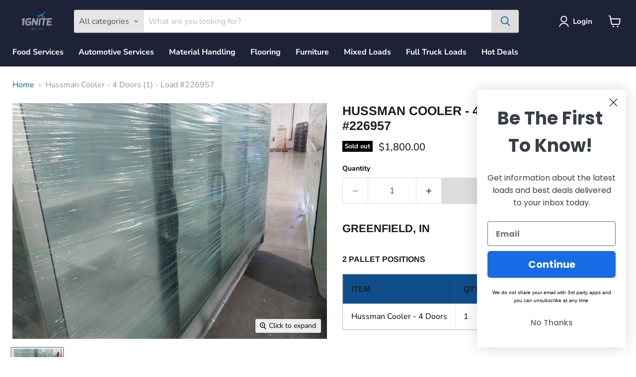

--- FILE ---
content_type: text/javascript; charset=utf-8
request_url: https://www.1gnitemarketplace.com/products/load-226957-greenfield.js
body_size: 559
content:
{"id":8871401849118,"title":"Hussman Cooler - 4 Doors (1)  - Load #226957","handle":"load-226957-greenfield","description":"\n    \u003ch3\u003eGreenfield, IN\u003c\/h3\u003e\n    \u003ch5\u003e2 Pallet Positions\u003c\/h5\u003e\n    \u003cstyle type=\"text\/css\"\u003e\u003c!--\n      table.tableizer-table {\n        font-size: 14px;\n        border: 1px solid #CCC;\n        border-collapse: collapse;\n      }\n      .tableizer-table td {\n        padding: 6px;\n        border: 1px solid #CCC;\n      }\n      .tableizer-table th {\n        background-color: #104E8B;\n        color: #FFF;\n        font-weight: bold;\n        padding: 8px;\n      }\n    --\u003e\u003c\/style\u003e\n    \u003ctable class=\"tableizer-table\"\u003e\n      \u003cthead\u003e\n        \u003ctr class=\"tableizer-firstrow\"\u003e\n          \u003cth\u003eITEM\u003c\/th\u003e\n          \u003cth\u003eQTY\u003c\/th\u003e\n        \u003c\/tr\u003e\n      \u003c\/thead\u003e\n      \u003ctbody\u003e\n        \n      \u003ctr\u003e\n\u003ctd\u003eHussman Cooler - 4 Doors\u003c\/td\u003e\n\u003ctd\u003e1\u003c\/td\u003e\n\u003c\/tr\u003e\n    \n      \u003c\/tbody\u003e\n    \u003c\/table\u003e\n  ","published_at":"2023-11-02T10:02:45-05:00","created_at":"2023-11-02T10:02:45-05:00","vendor":"WLR","type":"Refrigeration","tags":["226957","sold out","Walmart"],"price":180000,"price_min":180000,"price_max":180000,"available":false,"price_varies":false,"compare_at_price":180000,"compare_at_price_min":180000,"compare_at_price_max":180000,"compare_at_price_varies":false,"variants":[{"id":47319833837854,"title":"Default Title","option1":"Default Title","option2":null,"option3":null,"sku":"Walmart Used Asset","requires_shipping":true,"taxable":true,"featured_image":null,"available":false,"name":"Hussman Cooler - 4 Doors (1)  - Load #226957","public_title":null,"options":["Default Title"],"price":180000,"weight":0,"compare_at_price":180000,"inventory_management":"shopify","barcode":null,"requires_selling_plan":false,"selling_plan_allocations":[]}],"images":["\/\/cdn.shopify.com\/s\/files\/1\/0408\/1342\/8893\/files\/1693488864552529492202745641519.jpg?v=1698940335"],"featured_image":"\/\/cdn.shopify.com\/s\/files\/1\/0408\/1342\/8893\/files\/1693488864552529492202745641519.jpg?v=1698940335","options":[{"name":"Title","position":1,"values":["Default Title"]}],"url":"\/products\/load-226957-greenfield","media":[{"alt":null,"id":36249512247582,"position":1,"preview_image":{"aspect_ratio":1.333,"height":600,"width":800,"src":"https:\/\/cdn.shopify.com\/s\/files\/1\/0408\/1342\/8893\/files\/1693488864552529492202745641519.jpg?v=1698940335"},"aspect_ratio":1.333,"height":600,"media_type":"image","src":"https:\/\/cdn.shopify.com\/s\/files\/1\/0408\/1342\/8893\/files\/1693488864552529492202745641519.jpg?v=1698940335","width":800}],"requires_selling_plan":false,"selling_plan_groups":[]}